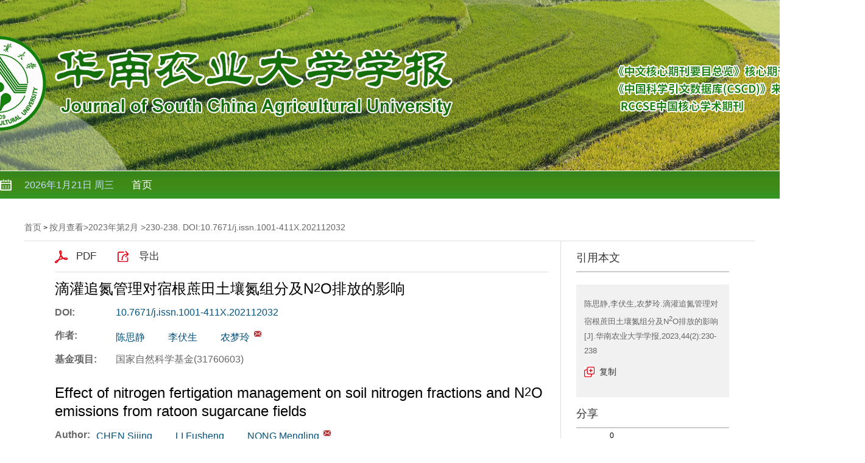

--- FILE ---
content_type: text/html; charset=utf-8
request_url: https://xuebao.scau.edu.cn/zr/hnny_zr/article/abstract/20230207
body_size: 14538
content:

<!DOCTYPE html>
<html xmlns:xlink="http://www.w3.org/1999/xlink" xmlns:mml="http://www.w3.org/1998/Math/MathML" xmlns:msxsl="urn:schemas-microsoft-com:xslt" xmlns:xsi="http://www.w3.org/2001/XMLSchema-instance">
<head>
<base href="/zr/">
<meta charset="utf-8">
<title>滴灌追氮管理对宿根蔗田土壤氮组分及N<sub>2</sub>O排放的影响</title>
<meta http-equiv="Content-Language" content="zh-cn"> <meta http-equiv="Content-Type" content="text/html; charset=utf-8"> <meta name="keywords" content="宿根蔗;滴灌施肥;蔗田土壤;无机氮;N<sub>2</sub>O排放"/> <meta name="description" content="目的 研究滴灌追氮管理对宿根蔗田土壤氮组分和N<sub>2</sub>O排放的影响，揭示影响土壤N<sub>2</sub>O通量的土壤因子。方法 以二代宿根蔗Saccharum officinarum为研究对象，在移动防雨棚内进行2个滴灌灌水量[田间持水量的70%~80%(W0.8)和田间持水量的80%~90%(W0.9)]及3种滴灌追氮比例(等氮量250 kg·hm<sup>?2</sup>，其中，N0为用作追肥的氮肥全部施用到土壤中，N5为50%土施追氮、50%用滴灌系统施用，N7为30%土施追氮、70%滴灌追氮)的田间试验。在甘蔗生长的各个时期测定蔗田土壤N<sub>2</sub>O通量、pH和氮组分含量，并分析土壤N<sub>2</sub>O通量与土壤pH和氮组分含量的关系。结果 土壤N<sub>2</sub>O通量在施用氮肥和灌水后2 d较高，其中，分蘖后期和成熟期W0.9N5处理的土壤N<sub>2</sub>O通量显著低于其他处理。W0.9条件下，分蘖后期N5处理的土壤N<sub>2</sub>O累积排放量分别比N0和N7低47.3%和11.8%，伸长后期N5处理的土壤N<sub>2</sub>O累积排放量比N7低21.5%。相同滴灌追氮比例下，土壤硝态氮含量表现为W0.9&gt;W0.8，随着灌水量的增加，土壤硝态氮含量有所增加。在伸长初期和成熟期，W0.8 N5处理的土壤铵态氮含量比W0.8 N0高56.4%和71.8%、比W0.8 N7高68.5%和160.3%。在分蘖后期，相同滴灌灌水量下，土壤微生物量氮含量表现为N5&gt;N7&gt;N0，W0.8和W0.9两种灌水量下，N5处理的土壤微生物量氮含量分别较N0处理高120.0%和100%。土壤N<sub>2</sub>O通量与铵态氮含量之间呈正相关关系(r=0.313)，与硝态氮含量之间呈负相关关系(r= ?0.391)。结论 W0.9N5处理可以降低土壤N<sub>2</sub>O排放，且土壤铵态氮和硝态氮含量影响土壤N<sub>2</sub>O通量，即土壤铵态氮含量越高，土壤N<sub>2</sub>O通量越高，而土壤硝态氮含量越高，土壤N<sub>2</sub>O通量却越低。"/> <meta name="HW.ad-path" content="https://xuebao.scau.edu.cn/zr//hnny_zr/article/abstract/20230207"/> <meta name="HW.identifier" content="https://xuebao.scau.edu.cn/zr//hnny_zr/article/abstract/20230207"/> <meta name="DC.Format" content="text/html"/> <meta name="DC.Language" content="cn"/> <meta name="DC.Title" content="滴灌追氮管理对宿根蔗田土壤氮组分及N<sub>2</sub>O排放的影响"/> <meta name="DC.Identifier" content="10.7671/j.issn.1001-411X.202112032"/> <meta name="DC.Contributor" content="陈思静，李伏生，农梦玲"/> <meta name="DC.Date" content="2023-02-17"/> <meta name="citation_journal_title" content="华南农业大学学报"/> <meta name="citation_journal_abbrev" content="华南农业大学学报"/> <meta name="citation_issn" content="1001-411X"/> <meta name="citation_cn" content="44-1110/S"/> <meta name="citation_authors" xml:lang="cn" content="陈思静，李伏生，农梦玲"/> <meta name="citation_title" xml:lang="cn" content="滴灌追氮管理对宿根蔗田土壤氮组分及N<sub>2</sub>O排放的影响"/> <meta name="DC.Keywords" xml:lang="cn" content="宿根蔗;滴灌施肥;蔗田土壤;无机氮;N<sub>2</sub>O排放"/> <meta name="citation_date" content="2023-02-17"/> <meta name="citation_volume" content="44"/> <meta name="citation_issue" content="2"/> <meta name="citation_firstpage" content="230"/> <meta name="citation_lastpage" content="238"/> <meta name="citation_id" content="20230207"/> <meta name="citation_doi" content="10.7671/j.issn.1001-411X.202112032"/> <meta name="citation_authors" xml:lang="en" content="CHEN Sijing, LI Fusheng, NONG Mengling"/> <meta name="citation_title" xml:lang="en" content="Effect of nitrogen fertigation management on soil nitrogen fractions and N<sub>2</sub>O emissions from ratoon sugarcane fields"/> <meta name="DC.Keywords" xml:lang="en" content="Ratoon sugarcane;Fertigation;Sugarcane field soil;Inorganic nitrogen;N<sub>2</sub>O emission"/> <meta name="citation_abstract_html_url" content="https://xuebao.scau.edu.cn/zr//hnny_zr/article/abstract/20230207"/> <meta name="citation_pdf_url" content="https://xuebao.scau.edu.cn/zr//hnny_zr/article/pdf/20230207"/> <meta name="citation_public_url" content="https://xuebao.scau.edu.cn/zr//hnny_zr/article/abstract/20230207"/>
<link rel="stylesheet" type="text/css" href="template/013/css/cn_style_h5.css">
<link rel="stylesheet" type="text/css" href="template/013/css/jquery.magnify.css">
<link rel="stylesheet" type="text/css" href="template/013/css/reset_h5.css">
<link rel="stylesheet" type="text/css" href="template/013/css/layout_h5.css">
    <link rel="stylesheet" type="text/css" href="template/013/css/right_footer_notice.css">
<link rel="stylesheet" type="text/css" href="template/css/font-awesome.min.css">
<script type="text/javascript" src="template/013/js/jquery-3.3.1.min.js"></script>
<script type="text/javascript" src="template/013/js/jquery.SuperSlide.js"></script>
<script type="text/javascript" src="template/013/js/Tony_Tab.js"></script>
<script type="text/javascript" src="template/js/checkform.js"></script>
<script type="text/javascript" src="template/013/js/baguettebox.min.js"></script>
<script type="text/javascript" src="template/js/et_website.js"></script>
<style>
#SmsLoginUI { display:none; }
.login_inst{display:none;}
.login_login{float:none!important;margin:0 auto;}
.loginHd_on{width:100% !important;}
</style>
</head>
<body>
<!--头部开始-->
<div class="header">
    <div class="hd-t"></div>
    <div class="hd-m m-row">
        <div class="hdm-wrap">
            <div class="p1 m-fl"><script src="template/013/js/calender.js"></script></div>
            <div class="p2 m-fl">
			<ul class="nav">
			<a class="_fis" href="https://journal.scau.edu.cn/">首页</a>
               <!--  <A class='_fis' href='/zr/hnny_zr/home'>首页</A><li class='m' id='menu20220427103031001' style='float:none;display:inline-block;'><h3><A  href='javascript:void(0);' class='_fis'>期刊介绍<i class='nav-arrow fa fa-angle-down fa-2x' style='color: #FFF; font-size: 1.3em;margin-left: 5px;'></i></A></h3><ul class='sub' style='left:0;margin:0;background:#3d911c;'><A  href='hnny_zr/site/menus/20220427103110001' style='height:auto;'>期刊简介</A><A  href='hnny_zr/site/menus/20220427103121001' style='height:auto;'>学术影响</A><A  href='hnny_zr/site/menus/20220427103134001' style='height:auto;'>期刊荣誉</A></ul></li><li class='m' id='menu20110518143431001' style='float:none;display:inline-block;'><h3><A  href='javascript:void(0);' class='_fis'>编委会<i class='nav-arrow fa fa-angle-down fa-2x' style='color: #FFF; font-size: 1.3em;margin-left: 5px;'></i></A></h3><ul class='sub' style='left:0;margin:0;background:#3d911c;'><A  href='hnny_zr/site/menus/20220425091939001' style='height:auto;'>现任编委</A></ul></li><li class='m' id='menu20220421113554001' style='float:none;display:inline-block;'><h3><A  href='javascript:void(0);' class='_fis'>在线期刊<i class='nav-arrow fa fa-angle-down fa-2x' style='color: #FFF; font-size: 1.3em;margin-left: 5px;'></i></A></h3><ul class='sub' style='left:0;margin:0;background:#3d911c;'><A  href='hnny_zr/site/menus/20230330093316001' style='height:auto;'>优先出版</A><A  href='/zr/hnny_zr/issue/browser' style='height:auto;'>过刊浏览</A><A  href='/zr/hnny_zr/article/top_download' style='height:auto;'>下载排行</A><A  href='/zr/hnny_zr/article/top_view' style='height:auto;'>浏览排行</A></ul></li><li class='m' id='menu20230303110252001' style='float:none;display:inline-block;'><h3><A  href='javascript:void(0);' class='_fis'>专题（刊）<i class='nav-arrow fa fa-angle-down fa-2x' style='color: #FFF; font-size: 1.3em;margin-left: 5px;'></i></A></h3><ul class='sub' style='left:0;margin:0;background:#3d911c;'><A  href='hnny_zr/site/menus/20230315151958001' style='height:auto;'>策划专题（刊）</A><A  href='hnny_zr/site/menus/20230315151734001' style='height:auto;'>虚拟专题（刊）</A></ul></li><li class='m' id='menu20110518143558001' style='float:none;display:inline-block;'><h3><A  href='javascript:void(0);' class='_fis'>投稿指南<i class='nav-arrow fa fa-angle-down fa-2x' style='color: #FFF; font-size: 1.3em;margin-left: 5px;'></i></A></h3><ul class='sub' style='left:0;margin:0;background:#3d911c;'><A  href='hnny_zr/site/menus/20220425145916001' style='height:auto;'>投稿论文格式</A><A  href='hnny_zr/site/menus/20220601153017001' style='height:auto;'>论文写作要求</A><A  href='hnny_zr/site/menus/20111230110418001' style='height:auto;'>征稿简约</A><A  href='hnny_zr/site/menus/20111230110453001' style='height:auto;'>投稿声明</A><A  href='hnny_zr/site/menus/20220425145929001' style='height:auto;'>出版伦理</A><A  href='hnny_zr/site/menus/20220926171224001' style='height:auto;'>同行评审过程</A></ul></li><A class='_fis' href='hnny_zr/site/menu/20110518143503001'>联系我们</A><A class='_fis' href='hnny_zr/site/menu/20110518143624001'>下载中心</A><A class='_fis' href='hnny_zr/site/menu/20220321105944001'>OA政策</A><A class='_fis' href='/zr/hnny_zren/home'>English</A>-->
				 </ul>
            </div>
        </div>
    </div>
  
</div>


<style>

    body {
    
    background: #fff ;

    }

</style>
<!--头部结束-->

<!--中间主体开始-->
<div class="index-c m-row">
<!--data_type:json-->
<script type="text/javascript" src="template/js/mootools-core.js"></script>
<script type="text/javascript" src="template/js/mediabox.js"></script>
<script type="text/javascript" src="template/js/echarts.min.js"></script>
<script type="text/javascript" src="template/js/swiper.min.js"></script>
<script type="text/javascript" src="template/common/js/jquey-bigic.js"></script>
<link rel="stylesheet" type="text/css" href="template/css/swiper.min.css">
<link type="text/css" href="template/common002/css/article_abstract_h5.css" rel="stylesheet">
<script type="text/javascript" src="template/common002/js/clipboard.js"></script>
<div class="nav_position">
    <a href="hnny_zr/home">首页</a> &gt;    
    <span id='all_issue_position'><a href="hnny_zr/issue/browser">按月查看</a>&gt;<a href="hnny_zr/article/issue/2023_44_2">2023年第2月</a> &gt;230-238. DOI:10.7671/j.issn.1001-411X.202112032</span>
    <span id='online_first_position' style='display:none'><a href="hnny_zr/article/online_first">优先出版</span>
</div>
<div class="article_abstract_main m-row">
    <div class="article_abstract_left m-fl">
        <div class="p1 m-cell-hd">
            <a class="pt1" id='PdfUrl' href="https://xuebao.scau.edu.cn/zr/hnny_zr/article/pdf/20230207">PDF</a>
            <!--<a class="pt2" id='HtmlUrl' href="hnny_zr/article/html/20230207">HTML</a>-->
	    <a class="pt4" id='ExportUrl' href="hnny_zr/article/export/20230207">导出</a>
        </div>
        <div class="p2">
            <div class="zh">
                <div class="title">滴灌追氮管理对宿根蔗田土壤氮组分及N<sub>2</sub>O排放的影响</div>
                <div class="line m-row" id='DOI'>
                    <span class="tl">DOI:</span>
                    <div class="tr">
                        <span><a href="http://dx.doi.org/10.7671/j.issn.1001-411X.202112032" id="DOIValue">10.7671/j.issn.1001-411X.202112032</a></span>
                    </div>
                </div>
                <div class="line m-row">
                    <span class="tl">作者:</span>
                    <div class="tr">
                        <ul id="CnAuthorList">
                        </ul>
                    </div>
                </div>
                <div class="line m-row" id="DisplayCnInstitution">
                    <span class="tl">作者单位:</span>
                    <div class="tr">
                        <p id="DisplayCnInstitutionValue"></p>
                    </div>
                </div>
                <div class="line m-row" id="AuthorResume">
                    <span class="tl">作者简介:</span>
                    <div class="tr">
                        <p id="AuthorResumeValue"></p>
                    </div>
                </div>
                <div class="line m-row" id="ContactAuthor">
                    <span class="tl">通讯作者:</span>
                    <div class="tr">
                        <p id="ContactAuthorValue"></p>
                    </div>
                </div>
                <div class="line m-row" id="CnFundProject">
                    <span class="tl">基金项目:</span>
                    <div class="tr">
                        <p id="CnFundProjectValue">国家自然科学基金(31760603)</p>
                    </div>
                </div>    
            </div>
            <div class="en" id="EnTitle">
		<br>
		<div class="title" id="EnTitleValue">Effect of nitrogen fertigation management on soil nitrogen fractions and N<sub>2</sub>O emissions from ratoon sugarcane fields</div>
                <div class="line m-row">
                    <span class="tl">Author:</span>
                    <div class="tr">
                        <ul id="EnAuthorList">
                           
                        </ul>
                    </div>
                </div>
                <div class="line m-row" id="DisplayEnInstitution">
                    <span class="tl">Affiliation:</span>
                    <div class="tr">
                        <p id="DisplayEnInstitutionValue"></p>
                    </div>
                </div>
                <div class="line m-row" id="EnFundProject">
                    <span class="tl">Fund Project:</span>
                    <div class="tr">
                        <p id="EnFundProjectValue"></p>
                    </div>
                </div>     
            </div>
        </div>
        <div class="cat">
            <div class="slideTxtBox">
                <div class="hd">
                    <ul>
                        <li class="fst">摘要</li>
                        <span class="m-fl">|</span>
                        <li id='FiguresTab'>图/表</li>
                        <span class="m-fl">|</span>
                        <li>访问统计</li>
                        <span class="m-fl">|</span>
                        <li id='ReferenceTab'>参考文献</li>
                        <span class="m-fl">|</span>
			<li id='RelatedTab'>相似文献</li>
                        <span class="m-fl">|</span>
			 <li id='CitedByTab'>引证文献</li>
                        <span class="m-fl">|</span>
                        <li id='MaterialsTab'>资源附件</li>
                    </ul>
                </div>
                <div class="bd">
                    <ul>
                        <div class="zy">
                            <div class="zh" id="CnAbstract">
                                <div class="zy1">
                                    <span>摘要:</span><p id="CnAbstractValue"><b>目的</b> 研究滴灌追氮管理对宿根蔗田土壤氮组分和N<sub>2</sub>O排放的影响，揭示影响土壤N<sub>2</sub>O通量的土壤因子。<b>方法</b> 以二代宿根蔗<i>Saccharum officinarum</i>为研究对象，在移动防雨棚内进行2个滴灌灌水量[田间持水量的70%~80%(W0.8)和田间持水量的80%~90%(W0.9)]及3种滴灌追氮比例(等氮量250 kg·hm<sup>?2</sup>，其中，N0为用作追肥的氮肥全部施用到土壤中，N5为50%土施追氮、50%用滴灌系统施用，N7为30%土施追氮、70%滴灌追氮)的田间试验。在甘蔗生长的各个时期测定蔗田土壤N<sub>2</sub>O通量、pH和氮组分含量，并分析土壤N<sub>2</sub>O通量与土壤pH和氮组分含量的关系。<b>结果</b> 土壤N<sub>2</sub>O通量在施用氮肥和灌水后2 d较高，其中，分蘖后期和成熟期W0.9N5处理的土壤N<sub>2</sub>O通量显著低于其他处理。W0.9条件下，分蘖后期N5处理的土壤N<sub>2</sub>O累积排放量分别比N0和N7低47.3%和11.8%，伸长后期N5处理的土壤N<sub>2</sub>O累积排放量比N7低21.5%。相同滴灌追氮比例下，土壤硝态氮含量表现为W0.9&gt;W0.8，随着灌水量的增加，土壤硝态氮含量有所增加。在伸长初期和成熟期，W0.8 N5处理的土壤铵态氮含量比W0.8 N0高56.4%和71.8%、比W0.8 N7高68.5%和160.3%。在分蘖后期，相同滴灌灌水量下，土壤微生物量氮含量表现为N5&gt;N7&gt;N0，W0.8和W0.9两种灌水量下，N5处理的土壤微生物量氮含量分别较N0处理高120.0%和100%。土壤N<sub>2</sub>O通量与铵态氮含量之间呈正相关关系(<i>r</i>=0.313)，与硝态氮含量之间呈负相关关系(<i>r</i>= ?0.391)。<b>结论</b> W0.9N5处理可以降低土壤N<sub>2</sub>O排放，且土壤铵态氮和硝态氮含量影响土壤N<sub>2</sub>O通量，即土壤铵态氮含量越高，土壤N<sub>2</sub>O通量越高，而土壤硝态氮含量越高，土壤N<sub>2</sub>O通量却越低。</p>
                                </div>
                                <div class="zy2" id="CnKeyWord">
                                    
                                </div>
<!--trend md div标签-->
        <div id="trendmd-suggestions"></div>
                            </div>
                            <div class="en" id="EnAbstract">
                                <div class="zy1">
                                    <span>Abstract:</span><p id="EnAbstractValue"><b>Objective</b> To study the effects of drip irrigation nitrogen (N) chasing management on soil N fraction and N<sub>2</sub>O emission in host cane fields, and reveal the soil factors affecting soil N<sub>2</sub>O fluxes.<b>Method</b> Two water drip irrigation levels of W0.8 (70%?80% of field water holding capacity) and W0.9 (80%?90% of field water holding capacity) and three drip irrigation N chasing ratios (250 kg·hm<sup>?2</sup> of equal N) were carried out in a mobile rain-proof shelter with the second generation host cane (<i>Saccharum officinarum</i>) as the research object. N0 was all the N fertilizer applied to the soil (referred to as soil-applied N); N5 was 50% soil-applied N and 50% applied by drip irrigation system (referred to as drip-applied N); N7 was 30% soil-applied N and 70% drip-applied N in the field trials. Soil N<sub>2</sub>O flux, pH and nitrogen fraction content were measured at each period of sugarcane growth, and the relationship between soil N<sub>2</sub>O flux and soil pH/nitrogen fraction content was analyzed.<b>Result</b> Soil N<sub>2</sub>O flux was higher after two days of applying N fertilizer and water irrigation, and the soil N<sub>2</sub>O flux of W0.9N5 was significantly lower than other treatments at the late tillering stage and maturity stage. Under W0.9, the cumulative soil N<sub>2</sub>O emissions in N5 at the late tillering stage were 47.3% and 11.8% lower than those of N0 and N7, and 21.5% lower than those of N7 at the late elongation stage. Soil nitrate N content showed W0.9 &gt; W0.8 for the same drip irrigation N rate, and increased with the increase of water irrigation. At the early elongation and maturity stage, the soil ammonium N content of N5 under W0.8 was 56.4% and 71.8% higher than those of N0, was 68.5% and 160.3% higher than those of N7. At the late tillering stage, soil microbial biomass nitrogen showed N5 &gt; N7 &gt; N0 under the same water drip irrigation level, and soil microbial biomass nitrogen of N5 was 120.0% and 100% higher than N0 under both water irrigation rates, respectively. There was a positive correlation between soil N<sub>2</sub>O flux and ammonium N content (<i>r</i>=0.313) and a negative correlation with nitrate N (<i>r</i>=?0.391).<b>Conclusion</b> W0.9N5 treatment can reduce soil N<sub>2</sub>O emissions, and soil ammonium N content and nitrate N content affect soil N<sub>2</sub>O flux, i.e., higher soil ammonium N content is associated with higher soil N<sub>2</sub>O flux, while higher soil nitrate N content is associated with lower soil N<sub>2</sub>O flux.</p>
                                </div>
                                <div class="zy2" id="EnKeyWord">
                                   
                                </div>
<!--trend md div标签-->
        <div id="trendmd-suggestions"></div>
                            </div>
                        </div>
                    </ul>
                    <ul>
                        <div class="zyfj">
					<div class='swiper_xq photos-demo' id='photosDemo'>
						<div class='swiper-wrapper'  id="ImagesList">
							
						</div>
						<div class='swiper-button-next'></div>
						<div class='swiper-button-prev'></div>
					</div>					
					<script>
					    var swiper = new Swiper('.swiper_xq', {
						navigation: {
						    nextEl: '.swiper-button-next',
						    prevEl: '.swiper-button-prev',
						},
					    });
					</script>
										
					<script type="text/javascript">
					    $(function(){
						$('img').bigic();
					    });
					</script>
					
			</div>
                    </ul>
                    <ul>
                        <div class="fwtj">
                            <div id="ArticleAnnualMetrics" style="width: 800px;height:400px;margin-top:15px;"></div>
                            <div id="ArticleTotalMetrics" style="width: 800px;height:400px;"></div>
                        </div>
                    </ul>
		    <ul>
                        <div class="ckwx">
			    <div class="title">参考文献</div>
                            <div class="list" id="ReferenceList">
                            </div>
                        </div>
                    </ul>

		    <ul>
                        <div class="ckwx">
			    <div class="title">相似文献</div>
                            <div class="list" id="RelateArticleList">

                            </div>
                        </div>
                    </ul>

		    <ul>
                        <div class="ckwx">
			    <div class="title">引证文献</div>
                            <div class="list" id="WasReferencedList">
				
                            </div>
                        </div>
                    </ul>

                    <ul>
                        <div class="zyfj">
                            <div class="list" id="AttacheList">
                                                      
                            </div>
                        </div>
                    </ul>

                </div>
            </div>
            <script type="text/javascript">jQuery(".slideTxtBox").slide({ trigger: "click" });</script>
        </div>
    </div>
    <div class="article_abstract_right m-fl">
        <div class="p3">
            <h5 class="tt">引用本文</h5>
            <div class="copy">
                <p id="cp-cont">
                    陈思静,李伏生,农梦玲.滴灌追氮管理对宿根蔗田土壤氮组分及N<sub>2</sub>O排放的影响[J].华南农业大学学报,2023,44(2):230-238
                </p>
                <a href="javascript:;" class="btn" data-clipboard-target="#cp-cont">复制</a>
            </div>
        </div>
        <div class="p4">
            <h5 class="tt">分享</h5>
            <div class="share">
                <div class="bshare-custom icon-medium-plus">
                     <a title="分享到微信" class="bshare-weixin" href="javascript:void(0);"></a>
                    <a title="分享到新浪微博" class="bshare-sinaminiblog" href="javascript:void(0);"></a>
                    <a title="分享到人人网" class="bshare-renren" href="javascript:void(0);"></a>
                    <a title="分享到豆瓣" class="bshare-douban" href="javascript:void(0);"></a>
		    <a title="分享到QQ空间" class="bshare-qzone" href="javascript:void(0);"></a>
		    <span class="BSHARE_COUNT bshare-share-count" style="float: none;margin-top:10px;">0</span>
                </div>
            </div>
          
        </div>
        <div class="p6">
            <h5 class="tt">文章指标</h5>
            <div class="his">
                <ul>
		    <li>点击次数:<span id='ClickNum'></span></li>
                    <li>下载次数: <span id="PdfClickNum"></span></li>
                   <!-- <li>HTML阅读次数: <span id='HtmlClickNum'></span></li>
                    <li>引用次数: <span id='CnkiCitedNum'></span></li>-->
                </ul>
            </div>
        </div>
        <div class="p6">
            <h5 class="tt">历史</h5>
            <div class="his">
                <ul>
		    <li id="SendTime">收稿日期:<span id='SendTimeValue'>2021-12-17</span></li>
		    <li id="LastModifyTime">最后修改日期:<span id='LastModifyTimeValue'></span></li>
                    <li id="AdoptTime">录用日期:<span id='AdoptTimeValue'></span></li>
                    <li id="PublishTime">在线发布日期: <span id='PublishTimeValue'>2023-02-17</span></li>
                   <!-- <li id="BookPublishedTime">出版日期: <span id='BookPublishedTimeValue'></span></li>-->
                </ul>
            </div>
        </div>
    </div>
</div>
<input type="hidden" id="was_referenced_current_page" name="was_referenced_current_page">
<input type="hidden" id="reference_current_page" name="reference_current_page">
<input type="hidden" id="AttacheListCount" name="AttacheListCount" value="0">
<input type="hidden" id="ImagesListCount" name="ImagesListCount" value="0">
<!--trend md 代码-->

<script language="javascript">
        

    //获取当期的基本信息
    function GetCurrentIssue() {
        var strUrl = "hnny_zr/issue/get_current_issue_info";
        if (strUrl != "") {
            $.get(strUrl, function (strIssueXml) {
                var strYearID = GetXmlValue(strIssueXml, "year_id");
                var strIssueID = GetXmlValue(strIssueXml, "quarter_id");
                var strVolume = GetXmlValue(strIssueXml, "book_no");
                var strIssueEnName = GetXmlValue(strIssueXml, "quarter_en_name");
                var strEnPublishDate = GetXmlValue(strIssueXml, "en_publish_date");
                var strIssueSmallCoverURL = GetXmlValue(strIssueXml, "image_url");
                $("#current_small_cover_id").html("<a href='[current_issue_url]'><img src='" + strIssueSmallCoverURL + "' width='150' height='200'></a>");
                $("#current_publish_date_id").html(strEnPublishDate);
                $("#current_volume_id").html(strVolume);
                $("#current_issue_id").html(strIssueID);
            });
        }
    }

    function GetMetrics() {
        var strUrl = "hnny_zr/article/metrics/20230207";
	var strSearchType=GetQueryString("st");
	if(strSearchType!=""){
		if(strUrl.indexOf("?")>0){
			strUrl=strUrl+"&st="+strSearchType;
		}else{
			strUrl=strUrl+"?st="+strSearchType;
		}
	}
        if (strUrl != "") {
            $.get(strUrl, function (strReturnScript) {               
                eval(strReturnScript);
            });
        }
    }

    function GetRelatedArticle() {
        var strUrl = "hnny_zr/article/related/2023_2_20230207";
        if (strUrl != "") {
            $.get(strUrl, function (strReturn) {
                if (strReturn != "") {
                    $("#RelateArticleList").html(strReturn);
                } else {
                    $("#RelatedTab").hide();
                    $("#RelatedContainer").hide();
                }
            });
        } else {
            $("#RelatedTab").hide();
            $("#RelatedContainer").hide();
        }
    }

    function GetReferenceList(strPage) {
        $("#reference_current_page").prop("value", strPage);
        var strUrl = "hnny_zr/article/reference/2023$2$20230207";
        if (strUrl != "") {
            strUrl = strUrl + "?cp=" + strPage;
            $.get(strUrl, function (strReturn) {
              
                if (strReturn != "") {
                    $("#ReferenceList").append(strReturn);
                    var intReferenceNum = $("div#ReferenceList dd").length;
                    if (intReferenceNum % 20 != 0) {
                        $("#MoreReferenceContainer").hide();
                    }
                } else {
                    if (strPage != "") {
                        var intPage = parseInt(strPage);
                        if (intPage == 1) {
                            $("#ReferenceTab").hide();
                            $("#ReferenceContainer").hide();
                        } else {
                            $("#MoreReferenceContainer").hide();
                        }
                    }
                }
            });
        } else {
            $("#ReferenceTab").hide();
            $("#ReferenceContainer").hide();
        }
    }

    function GetWasReferencedList(strPage) {
        $("#was_referenced_current_page").prop("value", strPage);
        var strUrl = "hnny_zr/article/cited/2023_2_20230207";
        if (strUrl != "") {
            strUrl = strUrl + "?cp=" + strPage;
            $.get(strUrl, function (strReturn) {
                if (strReturn != "") {
                    $("#WasReferencedList").append(strReturn);
                    var intWasReferencedNum = $("div#WasReferencedList dd").length;
                    if (intWasReferencedNum != 0) {
                        $("#MoreWasReferencedContainer").hide();
                    }
                } else {
                    if (strPage != "") {
                        var intPage = parseInt(strPage);
                        if (intPage == 1) {
                            $("#CitedByTab").hide();
                            $("#CitedByContainer").hide();
                        } else {
                            $("#MoreWasReferencedContainer").hide();
                        }
                    }
                }
            });
        } else {
            $("#CitedByTab").hide();
            $("#CitedByContainer").hide();
            $("#MoreWasReferencedContainer").hide();
        }
    }
    function MoreWasReferenced() {
        var strWasReferencedCurrentPage = $("#was_referenced_current_page").val();
        var intWasReferencedCurrentPage = parseInt(strWasReferencedCurrentPage);
        intWasReferencedCurrentPage = intWasReferencedCurrentPage + 1;
        GetWasReferencedList(intWasReferencedCurrentPage);
    }

    function MoreReference() {
        var strReferenceCurrentPage = $("#reference_current_page").val();
        var intReferenceCurrentPage = parseInt(strReferenceCurrentPage);
        intReferenceCurrentPage = intReferenceCurrentPage;
        GetReferenceList(intReferenceCurrentPage);
    }
     //获取参数
   function GetQueryString(name){
	     var reg = new RegExp("(^|&)"+ name +"=([^&]*)(&|$)");
	     var r = window.location.search.substr(1).match(reg);
	     if(r!=null){
	        return unescape(r[2]);
	     }else{
	        return "";
	     }
    }
    $().ready(function () {
	


	 var strFlag="1";
	 if(strFlag=="1"){
		$("#all_issue_position").show();
		$("#online_first_position").hide();
	 }else{
		$("#all_issue_position").hide();
		$("#online_first_position").show();
	 }
	 //如果没有html，自动隐藏
	 var strHtmlUrl=$("#HtmlUrl").prop("href")+"";
	 if(strHtmlUrl.indexOf("/html/")<0){
		$("#HtmlUrl").hide();
	 }
	 var strDOI=$("#DOIValue").html();
	 if(strDOI==""){
		$("#DOI").hide();
	 }

	 var strDisplayCnInstitution=$("#DisplayCnInstitutionValue").html();
	 if(strDisplayCnInstitution==""){
		$("#DisplayCnInstitution").hide();
	 }

	  var strDisplayEnInstitution=$("#DisplayEnInstitutionValue").html();
	 if(strDisplayEnInstitution==""){
		$("#DisplayEnInstitution").hide();
	 }

	 var strAuthorResume=$("#AuthorResumeValue").html();
	 if(strAuthorResume==""){
		$("#AuthorResume").hide();
	 }

	 var strContactAuthor=$("#ContactAuthorValue").html();
	 if(strContactAuthor==""){
		$("#ContactAuthor").hide();
	 }

	 var strClcNumber=$("#ClcNumberValue").html();
	 if(strClcNumber==""){
		$("#ClcNumber").hide();
	 }

	 var strCnFundProject=$("#CnFundProjectValue").html();
	 if(strCnFundProject==""){
		$("#CnFundProject").hide();
	 }

	 var strEnFundProject=$("#EnFundProjectValue").html();
	 if(strEnFundProject==""){
		$("#EnFundProject").hide();
	 }

	 var strEnTitle=$("#EnTitleValue").html();
	 if(strEnTitle==""){
		$("#EnTitle").hide();
	 }

	 var strEnAbstract=$("#EnAbstractValue").html();
	 if(strEnAbstract==""){
		$("#EnAbstract").hide();
	 }

	 var strSendTime=$("#SendTimeValue").html();
	 if(strSendTime==""){
		$("#SendTime").hide();
	 }
	 
	 var strLastModifyTime=$("#LastModifyTimeValue").html();
	 if(strLastModifyTime==""){
		$("#LastModifyTime").hide();
	 }

	 var strAdoptTime=$("#AdoptTimeValue").html();
	 if(strAdoptTime==""){
		$("#AdoptTime").hide();
	 }

	 var strPublishTime=$("#PublishTimeValue").html();
	 if(strPublishTime==""){
		$("#PublishTime").hide();
	 }

	 var strBookPublishedTime=$("#BookPublishedTimeValue").html();
	 if(strBookPublishedTime==""){
		$("#BookPublishedTime").hide();
	 }

	 var strCnKeyWord="宿根蔗;滴灌施肥;蔗田土壤;无机氮;N<sub>2</sub>O排放";
	 var strCnKeyWordList="<span>关键词:</span>";
	 if(strCnKeyWord!=""){
		var CnKeyWordArray=strCnKeyWord.split(";");
		for(var i=0;i<CnKeyWordArray.length;i++){
			var strKeyWord=CnKeyWordArray[i];
			if(i>0){
				strCnKeyWordList=strCnKeyWordList+"<span>;</span>";
			}
			strCnKeyWordList=strCnKeyWordList+"<a href='hnny_zr/article/search?jid=hnny_zr&field=key_word&key="+strKeyWord+"' target='_blank'>"+strKeyWord+"</a>";
		}
		$("#CnKeyWord").html(strCnKeyWordList);
	 }			       
				     
	  var strEnKeyWord="Ratoon sugarcane;Fertigation;Sugarcane field soil;Inorganic nitrogen;N<sub>2</sub>O emission";
	  var strEnKeyWordList="<span>Key words:</span>";
	  if(strEnKeyWord!=""){
		var EnKeyWordArray=strEnKeyWord.split(";");
		for(var i=0;i<EnKeyWordArray.length;i++){
			var strKeyWord=EnKeyWordArray[i];
			if(i>0){
				strEnKeyWordList=strEnKeyWordList+"<span>;</span>";
			}
			strEnKeyWordList=strEnKeyWordList+"<a href='hnny_zr/article/search?jid=hnny_zr&field=en_key_word&key="+strKeyWord+"' target='_blank'>"+strKeyWord+"</a>";
		}
		$("#EnKeyWord").html(strEnKeyWordList);
	 }

					  
	
	  var strAttachmentsJson="";
	  if(strAttachmentsJson!=""){
		 var strAttachmentsList="";
		 var attachmentsJson = jQuery.parseJSON(strAttachmentsJson);
		 var intLength=attachmentsJson.attachments.length;
		 for(var i=0;i<intLength;i++){				
			var strAttacheName=attachmentsJson.attachments[i].attache_name;
			var strAttacheUrl=attachmentsJson.attachments[i].url;
			var strAttacheTypeIcon=attachmentsJson.attachments[i].type_icon;
			strAttachmentsList=strAttachmentsList+"<dl><span><a href='"+strAttacheUrl+"' target='_blank'>"+strAttacheName+"</a></span><font><a href='"+strAttacheUrl+"' target='_blank'>下载</a></font></dl>";
		 }
		 $("#AttacheList").html(strAttachmentsList);
	  
	  }
	  
	  var strCnAuthorsList="";
	  var strEnAuthorsList="";
	  var strAuthorsJson="{\"authors\":[{\"cn_name\":\"陈思静\",\"en_name\":\"CHEN Sijing\",\"cn_institution\":\"广西大学 农学院, 广西 南宁 530005\",\"en_institution\":\"College of Agriculture, Guangxi University, Nanning 530005, China\",\"email\":\"\",\"is_first_author\":\"1\",\"is_contact_author\":\"\",\"sequence\":\"1\",\"first_name\":\"\",\"middle_name\":\"\",\"last_name\":\"\",\"resume\":\"\",\"institute_superscript\":\"\"},{\"cn_name\":\"李伏生\",\"en_name\":\"LI Fusheng\",\"cn_institution\":\"广西大学 农学院, 广西 南宁 530005\",\"en_institution\":\"College of Agriculture, Guangxi University, Nanning 530005, China\",\"email\":\"\",\"is_first_author\":\"0\",\"is_contact_author\":\"\",\"sequence\":\"2\",\"first_name\":\"\",\"middle_name\":\"\",\"last_name\":\"\",\"resume\":\"\",\"institute_superscript\":\"\"},{\"cn_name\":\"农梦玲\",\"en_name\":\"NONG Mengling\",\"cn_institution\":\"广西大学 农学院, 广西 南宁 530005\",\"en_institution\":\"College of Agriculture, Guangxi University, Nanning 530005, China\",\"email\":\"mengling189@126.com\",\"is_first_author\":\"0\",\"is_contact_author\":\"\",\"sequence\":\"3\",\"first_name\":\"\",\"middle_name\":\"\",\"last_name\":\"\",\"resume\":\"\",\"institute_superscript\":\"\"}]}";
	  if(strAuthorsJson!=""){
		 var authorsJson = jQuery.parseJSON(strAuthorsJson);
		 var intLength=authorsJson.authors.length;
		 for(var i=0;i<intLength;i++){				
			var cn_name=authorsJson.authors[i].cn_name;			
			var en_name=authorsJson.authors[i].en_name;
			var cn_institution=authorsJson.authors[i].cn_institution;
			var en_institution=authorsJson.authors[i].en_institution;
			var email=authorsJson.authors[i].email;
			var is_first_author=authorsJson.authors[i].is_first_author;
			var is_contact_author=authorsJson.authors[i].is_contact_author;
			var sequence=authorsJson.authors[i].sequence;
			var resume=authorsJson.authors[i].resume;
			var institute_superscript=authorsJson.authors[i].institute_superscript;
			//中文部分
			strCnAuthorsList=strCnAuthorsList+"<li><a class='nn' href=''>"+cn_name+"</a> <sup>"+institute_superscript+"</sup>";
			strCnAuthorsList=strCnAuthorsList+" <sup>";
				if(is_contact_author.indexOf("1")>-1){
				strCnAuthorsList=strCnAuthorsList+"<a class='tx' href='javascript:void(0);' title='通讯作者:"+cn_name+",Email: "+email+"'></a>";
			}
			if(email.indexOf("@")>0){
				strCnAuthorsList=strCnAuthorsList+"<a class='email' href='mailto:"+email+"' title='"+email+"'></a>";
			}				
			strCnAuthorsList=strCnAuthorsList+"</sup>";
                        strCnAuthorsList=strCnAuthorsList+"<div class='fudong_ycc'>";
                        strCnAuthorsList=strCnAuthorsList+"<p>"+cn_name+"</p>";
                        strCnAuthorsList=strCnAuthorsList+cn_institution+"<br>";
                        strCnAuthorsList=strCnAuthorsList+"<i class='fa fa-angle-left'></i> <a href='http://scholar.cnki.net/result.aspx?q=作者:("+cn_name+")&rt=Journal&rl=&udb=' target='_blank'>在知网中查找</a><br>";
                        strCnAuthorsList=strCnAuthorsList+"<i class='fa fa-angle-left'></i> <a href='https://xueshu.baidu.com/s?wd="+cn_name+"' target='_blank'>在百度中查找</a><br>";
                        strCnAuthorsList=strCnAuthorsList+"<i class='fa fa-angle-left'></i> <a href='hnny_zr/article/search/?jid=hnny_zr&field=user_real_name&key="+cn_name+"' target='_blank'>在本站中查找</a><br>";
                        strCnAuthorsList=strCnAuthorsList+"</div><div class='fudong_ycc_bj'></div></li>";

			
			//英文部分
			strEnAuthorsList=strEnAuthorsList+"<li><a class='nn' href=''>"+en_name+"</a> <sup>"+institute_superscript+"</sup>";
			strEnAuthorsList=strEnAuthorsList+" <sup>";
				if(is_contact_author.indexOf("1")>-1){
				strEnAuthorsList=strEnAuthorsList+"<a class='tx' href='javascript:void(0);' title='Contact author:"+en_name+",Email: "+email+"'></a>";
			}
			if(email.indexOf("@")>0){
				strEnAuthorsList=strEnAuthorsList+"<a class='email' href='mailto:"+email+"' title='"+email+"'></a>";
			}				
			strEnAuthorsList=strEnAuthorsList+"</sup>";
                        strEnAuthorsList=strEnAuthorsList+"<div class='fudong_ycc'>";
                        strEnAuthorsList=strEnAuthorsList+"<p>"+en_name+"</p>";
                        strEnAuthorsList=strEnAuthorsList+en_institution+"<br>";
                        strEnAuthorsList=strEnAuthorsList+"<i class='fa fa-angle-left'></i> <a href='http://scholar.cnki.net/result.aspx?q=作者:("+en_name+")&rt=Journal&rl=&udb=' target='_blank'>在知网中查找</a><br>";
                        strEnAuthorsList=strEnAuthorsList+"<i class='fa fa-angle-left'></i> <a href='https://xueshu.baidu.com/s?wd="+en_name+"' target='_blank'>在百度中查找</a><br>";
                        strEnAuthorsList=strEnAuthorsList+"<i class='fa fa-angle-left'></i> <a href='hnny_zr/article/search/?jid=hnny_zr&field=user_real_name&key="+en_name+"' target='_blank'>在本站中查找</a><br>";
                        strEnAuthorsList=strEnAuthorsList+"</div><div class='fudong_ycc_bj'></div></li>";
			
		 }
		 $("#CnAuthorList").html(strCnAuthorsList);
		 $("#EnAuthorList").html(strEnAuthorsList);
	  }	

	  $("#CommentList").load("template/common/et_article_comment.aspx?file_no=20230207&journal_id=hnny_zr&is_mobile=0&year_id=2023&return_url=https://xuebao.scau.edu.cn/zr/hnny_zr/article/abstract/20230207&issue=2&flag=1");
	
	
        var strAttacheListCount = $("#AttacheListCount").val();
        if (strAttacheListCount == "0") {//隐藏附件
            $("#MaterialsTab").hide();
        }
        var strImagesListCount = $("#ImagesListCount").val();
        if (strImagesListCount == "0") {//隐藏图片
            $("#FiguresTab").hide();
        }
        GetMetrics();
        GetRelatedArticle();
        GetReferenceList("1");
        GetWasReferencedList("1");
	
	
    });
</script>

<script>
    var clipboard = new ClipboardJS('.btn');
    clipboard.on('success', function (e) {
        alert('复制成功');
        console.info('Action:', e.action);
        console.info('Text:', e.text);
        console.info('Trigger:', e.trigger);
        e.clearSelection();
    });
</script>
<script type="text/javascript" charset="utf-8" src="http://static.bshare.cn/b/buttonLite.js#style=-1&amp;uuid=&amp;pophcol=2&amp;lang=zh"></script>
<script type="text/javascript" charset="utf-8" src="http://static.bshare.cn/b/bshareC0.js"></script>
</div>
<!--中间主体结束-->

<!--底部开始-->
<div class="footer m-row">
    <div class="footer-wrap">
        <!--<div class="ffl m-fl">
            <img src="download_upload_file.aspx?file_name=uploadfile/hnny_zr/ewm.png" alt="">
        </div>-->
        <div class="ffr">
            <p>您是本站第 <span id="WebSiteTotalCount"></span> 访问者 <img src="template/013/images/cnzz.png" alt="">&nbsp;&nbsp;
            </p>
			<br>
			<br>
            
             <p>通信地址： 广州市天河区五山路483号华南农业大学学报编辑部 &nbsp;&nbsp;
            邮编：510642&nbsp;&nbsp;
            电话：(020)85280069/38746672&nbsp;&nbsp;</p>
            
            
        </div>
    </div>
</div>
<!--底部结束-->
<script language="javascript">
$().ready(function() {
	//不管页面上有没有统计数字，都要加这个语句，用来刷新访问统计
	 var strURL="hnny_zr/site/get_access_and_today_count";
    $.get(strURL, function (strScript) {
        console.log(strScript)
		eval(strScript);
	});
});
</script>
<script src="template/013/js/jquery.magnify.js"></script>
<script>
    $('[data-magnify]').magnify({
        headToolbar: [
            'close'
        ],
        initMaximized: true
    });

    $(function () {
        $(".selAll").click(function () {
            $(this).parents(".choose").siblings(".list").find("input[type='checkbox']").prop("checked", true);
            $(this).parent().find(".selAll").hide();
            $(this).parent().find(".Deselect").show();
        });
        $(".Deselect").click(function () {
            $(this).parents(".choose").siblings(".list").find("input[type='checkbox']").prop("checked", false);
            $(this).parent().find(".Deselect").hide();
            $(this).parent().find(".selAll").show();

        });
       
        var oType1 = $("#tp1");
        var oType2 = $("#tp2");
        var oType3 = $("#tp3");

        oType1.click(function () {
            $(this).parent().find('a').removeClass('on');
            $(this).addClass('on');
            $(this).parents('.choose').siblings('.list').find('li .show-img').fadeIn();
            $(this).parents('.choose').siblings('.list').find('li .intro').fadeOut();
        })
        oType2.click(function () {
            $(this).parent().find('a').removeClass('on');
            $(this).addClass('on');
            $(this).parents('.choose').siblings('.list').find('li .show-img').fadeOut();
            $(this).parents('.choose').siblings('.list').find('li .intro').fadeOut();
        })
        oType3.click(function () {
            $(this).parent().find('a').removeClass('on');
            $(this).addClass('on');
            $(this).parents('.choose').siblings('.list').find('li .show-img').fadeOut();
            $(this).parents('.choose').siblings('.list').find('li .intro').fadeIn();
        })
    })
</script>
</body>
</html>

<!--左侧悬浮广告-->

<!--右侧悬浮广告-->




--- FILE ---
content_type: text/html; charset=utf-8
request_url: https://xuebao.scau.edu.cn/zr/hnny_zr/article/metrics/20230207
body_size: 1013
content:
var myArticleTotalMetricsChart = echarts.init(document.getElementById('ArticleTotalMetrics'));option={title:{text:'总访问统计',subtext: '',left: 'center'},tooltip:{trigger:'item',formatter:"{a}<br>{b}:{c}({d}%)"},legend: {bottom: 10,left: 'center',data: ['Abstract', 'PDF','HTML']},series:[{type:'pie',name:'总访问统计',label: {formatter: '{b}:{d}%'},radius:'55%',center: ['50%', '50%'],selectedMode: 'single',data:[{value:342, name: 'Abstract'},{value:906, name: 'PDF'},{value:1421, name: 'HTML'}],itemStyle:{emphasis:{shadowBlur: 10,shadowOffsetX:0,shadowColor: 'rgba(0, 0, 0, 0.5)'}}}]};myArticleTotalMetricsChart.setOption(option);var myArticleAnnualMetricsChart = echarts.init(document.getElementById('ArticleAnnualMetrics'));var posList = ['left', 'right', 'top', 'bottom','inside','insideTop', 'insideLeft', 'insideRight', 'insideBottom','insideTopLeft', 'insideTopRight', 'insideBottomLeft', 'insideBottomRight'];option = {tooltip : {trigger: 'axis',axisPointer : {type:'shadow'}},legend: {data:['Abstract','PDF','HTML']},grid: {left: '3%',right: '4%',bottom: '3%',containLabel: true},xAxis : [{type:'category',data : ['2020','2021','2022','2023','2024','2025','2026']}],yAxis : [{type : 'value'}],series : [{name:'Abstract',type:'bar',stack: 'Abstract',data:[0, 0, 0, 0, 0, 0, 17]},{name:'PDF',type:'bar',stack: 'PDF',data:[0, 0, 0, 0, 0, 0, 37]},{name:'HTML',type:'bar',stack: 'HTML',data:[0, 0, 0, 0, 0, 0, 45]}]};myArticleAnnualMetricsChart.setOption(option);$('#ClickNum').html('342');$('#PdfClickNum').html('906');$('#HtmlClickNum').html('1421');$('#AppraiseNum').html('0');$('#CitedNum').html('0');$('#CnkiCitedNum').html('0');$('#NextURL20230207').attr('href','https://xuebao.scau.edu.cn/zr/hnny_zr/article/abstract/20230218');$('#PrevURL20230207').attr('href','https://xuebao.scau.edu.cn/zr/hnny_zr/article/abstract/20230206');

--- FILE ---
content_type: text/html; charset=utf-8
request_url: https://xuebao.scau.edu.cn/zr/hnny_zr/article/related/2023_2_20230207
body_size: 4903
content:
<dl><dd><span>[1]</span><font>白雪,农梦玲,龙鹏宇,李伏生.<a  href="hnny_zr/article/view_reference?pcid=03F54A49DE00578AA0E5DDF5BC021AA7&cid=298920A27C9BAA22346FCA384240FAA4&jid=E7D384C840EC74D2C3818DFE9B3A1F9C&aid=7D18DE24435DD9C8C95754F68FA43E8C&yid=0D1D160AB8016934&vid=2001E0D53B7B80EC&iid=38B194292C032A66&sid=4AD960B5AD2D111A&eid=42425781F0B1C26E" target='_blank'>蔗田滴灌施肥土壤甲烷排放通量与活性有机碳含量的关系</a>[J].华南农业大学学报,2020,41(3):31-37.</font></dd><dd><span>[2]</span><font>商帅帅,宋明华,王春梅,邱景琮,王鑫晴,王诗淇,崔佳一.<a  href="hnny_zr/article/view_reference?pcid=03F54A49DE00578AA0E5DDF5BC021AA7&cid=298920A27C9BAA22346FCA384240FAA4&jid=A73A139F21E8704B9F83B29F8EF10AF4&aid=718972CDA3F0A594B63236AA4C9C20E9&yid=885CEFEC57DA488F&vid=2B25C5E62F83A049&iid=B31275AF3241DB2D&sid=E84BBBDDD74F497C&eid=B9704B40A4225A24" target="_blank">长期多形态氮添加对温带人工辽东栎林土壤N<sub>2</sub>O排放的影响</a>[J].北京林业大学学报,2022(6):63-73.</font></dd><dd><span>[3]</span><font><a  href="hnny_zr/article/view_reference?pcid=03F54A49DE00578AA0E5DDF5BC021AA7&cid=298920A27C9BAA22346FCA384240FAA4&jid=9A9638FF6E0DE97A751FEC7C3F6C6BD0&aid=493C6A20FDDB6CD7CEC0744F9BA4BDB2&yid=9475FABC7A03F4AB&vid=2B25C5E62F83A049&iid=E158A972A605785F" target="_blank">增温对秦岭温带森林土壤N_2O通量的影响</a>[J].西南林业大学学报</font></dd><dd><span>[4]</span><font>张学林,吴梅,何堂庆,张晨曦,田明慧,李晓立,侯小畔,郝晓峰,杨青华,李潮海.<a  href="hnny_zr/article/view_reference?pcid=03F54A49DE00578AA0E5DDF5BC021AA7&cid=298920A27C9BAA22346FCA384240FAA4&jid=BEABCA4D3526519742B4D4CC907DFE72&aid=40A801371585CA19482667ABB2EDE473&yid=885CEFEC57DA488F&vid=2B25C5E62F83A049&iid=E158A972A605785F&sid=B3AAD7DC3C912B50&eid=81D76BB45305F8B7" target="_blank">秸秆分解对两种类型土壤无机氮和氧化亚氮排放的影响</a>[J].中国农业科学,2022(4):729-742.</font></dd><dd><span>[5]</span><font>张 文,周广威,闵 伟,马丽娟,侯振安.<a  href="hnny_zr/article/view_reference?pcid=03F54A49DE00578AA0E5DDF5BC021AA7&cid=298920A27C9BAA22346FCA384240FAA4&jid=DC64BE8E38326E2F54E3C861099367D9&aid=E42932E891AD4B1B3D9908D5A019AFA5&yid=9EAD63ADE6B277ED&vid=27746BCEEE58E9DC&iid=5D311CA918CA9A03&sid=39AB3D3C12DB6AFD&eid=F7B1A3F8BE432B4F" target="_blank">长期咸水滴灌对棉花产量、土壤理化性质和N2O排放的影响</a>[J].农业环境科学学报,2014,33(8):1583-1590.</font></dd><dd><span>[6]</span><font><a  href="hnny_zr/article/view_reference?pcid=03F54A49DE00578AA0E5DDF5BC021AA7&cid=298920A27C9BAA22346FCA384240FAA4&jid=DC64BE8E38326E2F54E3C861099367D9&aid=8DE0416729F92CFF5BE52D8C85BF37A9&yid=FF7AA908D58E97FA&vid=9971A5E270697F23&iid=B31275AF3241DB2D" target="_blank">有机无机肥氮素对冬小麦季潮土氮库的影响及残留形态分布</a>[J].农业环境科学学报</font></dd><dd><span>[7]</span><font><a  href="hnny_zr/article/view_reference?pcid=03F54A49DE00578AA0E5DDF5BC021AA7&cid=298920A27C9BAA22346FCA384240FAA4&jid=3A87A6E291D07703BB351FADF4A49E82&aid=FB9C410214D697EBE49F06B6525FC961&yid=9EAD63ADE6B277ED&vid=2B25C5E62F83A049&iid=F3090AE9B60B7ED1" target="_blank">基于土壤硝态氮的滴灌春小麦氮素施肥模型建立研究</a>[J].新疆农业科学</font></dd><dd><span>[8]</span><font>姜慧敏,张建峰,杨俊诚,宋效宗,刘兆辉,江丽华.<a  href="hnny_zr/article/view_reference?pcid=03F54A49DE00578AA0E5DDF5BC021AA7&cid=298920A27C9BAA22346FCA384240FAA4&jid=DC64BE8E38326E2F54E3C861099367D9&aid=6C68319D1077E3103198A759873A8935&yid=140ECF96957D60B2&vid=771469D9D58C34FF&iid=59906B3B2830C2C5" target="_blank">不同氮肥用量对设施番茄产量、品质和土壤硝态氮累积的影响</a>[J].农业环境科学学报,2010,29(12).</font></dd><dd><span>[9]</span><font>张慧霞,周怀平,杨振兴,解文艳,关春林.<a  href="hnny_zr/article/view_reference?pcid=03F54A49DE00578AA0E5DDF5BC021AA7&cid=298920A27C9BAA22346FCA384240FAA4&jid=9E1AA49BE5982763BF10E3D70BA6E692&aid=D22FDFAFB72372EF44A8207C7A98FAB4&yid=9EAD63ADE6B277ED&vid=2B25C5E62F83A049&iid=94C357A881DFC066&sid=BC88D6B0750E09D1&eid=8F2250DA83AF77B8" target="_blank">长期施肥对旱地土壤剖面硝态氮分布和累积的影响</a>[J].山西农业科学,2014(5):465-469.</font></dd><dd><span>[10]</span><font>王荣辉,艾绍英,李盟军,唐明灯,宁建凤,罗英健,余丹妮.<a  href="hnny_zr/article/view_reference?pcid=03F54A49DE00578AA0E5DDF5BC021AA7&cid=298920A27C9BAA22346FCA384240FAA4&jid=C21D9F830FB5555A39DE36D668085185&aid=6607916D866CAC820B7CC0292DD02BFF&yid=FFD10F7019FAA9EC&vid=ECE8E54D6034F642&iid=A04140E723CB732E&sid=6AC2A205FBB0EF23&eid=95D537AC89B28832" target="_blank">氮肥形态对菜地土壤N2O 排放
与小白菜产量的影响</a>[J].广东农业科学,2015,42(20):59-62.</font></dd><dd><span>[11]</span><font>张优,王东辉,吕闰强.<a  href="hnny_zr/article/view_reference?pcid=03F54A49DE00578AA0E5DDF5BC021AA7&cid=298920A27C9BAA22346FCA384240FAA4&jid=6D8872836D4EA408C8421C6FCBC571FC&aid=7987CB59241BA0A2C0369CD0EC8E6337&yid=67289AFF6305E306&vid=933658645952ED9F&iid=0B39A22176CE99FB&sid=7004BE6E41AAF52C&eid=5FBB15628208A495" target="_blank">缓释氮肥在茶园中施用效果研究</a>[J].安徽农业科学,2008,36(2):651-652,678.</font></dd><dd><span>[12]</span><font><a  href="hnny_zr/article/view_reference?pcid=03F54A49DE00578AA0E5DDF5BC021AA7&cid=298920A27C9BAA22346FCA384240FAA4&jid=C61198BA955B313CC3E3C6808A757EC4&aid=E975B256B2EA2DB83B2CB27AC51F95D6&yid=9F915C6F01DE79C5&vid=2B25C5E62F83A049&iid=0B39A22176CE99FB" target="_blank">活性碳源对蔬菜地土壤硝态氮及氮氧化物气体的影响</a>[J].江苏农业科学</font></dd><dd><span>[13]</span><font>王立超.<a  href="hnny_zr/article/view_reference?pcid=03F54A49DE00578AA0E5DDF5BC021AA7&cid=298920A27C9BAA22346FCA384240FAA4&jid=A3CAA25173AED2F1204DDFAF80343F41&aid=2E007754C956A2FBBBF764A8CA790029&yid=9EAD63ADE6B277ED&vid=2B25C5E62F83A049&iid=E158A972A605785F&sid=B91E8C6D6FE990DB&eid=C5154311167311FE" target="_blank">水分和氮肥管理对氧化亚氮排放的影响</a>[J].农业与技术,2014(4):24-25.</font></dd><dd><span>[14]</span><font><a  href="hnny_zr/article/view_reference?pcid=03F54A49DE00578AA0E5DDF5BC021AA7&cid=298920A27C9BAA22346FCA384240FAA4&jid=68E05ACB869D7C1252E6DCA4188AD7DD&aid=9D770600DC7508655C182961EA269235&yid=EA357AD73C8E13BC&vid=2B25C5E62F83A049&iid=F3090AE9B60B7ED1" target="_blank">控氮对黄壤坡耕地小麦-玉米轮作土壤氮素分布特征的影响</a>[J].西南农业学报</font></dd><dd><span>[15]</span><font>贺曰林,李广德,席本野,戴腾飞,贾黎明.<a  href="hnny_zr/article/view_reference?pcid=03F54A49DE00578AA0E5DDF5BC021AA7&cid=298920A27C9BAA22346FCA384240FAA4&jid=A73A139F21E8704B9F83B29F8EF10AF4&aid=718972CDA3F0A59426D212D04292B79B&yid=885CEFEC57DA488F&vid=1AE5323881A5ECDC&iid=E158A972A605785F&sid=CA4FD0336C81A37A&eid=708DD6B15D2464E8" target="_blank">2年生毛白杨细根生长、分布及形态特征对滴灌水氮耦合的响应</a>[J].北京林业大学学报,2022,44(4):1-11.</font></dd><dd><span>[16]</span><font><a  href="hnny_zr/article/view_reference?pcid=03F54A49DE00578AA0E5DDF5BC021AA7&cid=298920A27C9BAA22346FCA384240FAA4&jid=261EFBD5148A24A4BE38C03700F95064&aid=7022FAA97CF7E14B07258ED9453F9616&yid=9475FABC7A03F4AB&vid=2B25C5E62F83A049&iid=0B39A22176CE99FB" target="_blank">灌水量与氮素形态对西兰花生产和氮代谢的影响</a>[J].浙江农业学报</font></dd><dd><span>[17]</span><font>陈永杰,梁斌,董静,高晶波,李俊良.<a  href="hnny_zr/article/view_reference?pcid=03F54A49DE00578AA0E5DDF5BC021AA7&cid=298920A27C9BAA22346FCA384240FAA4&jid=98528153E6B8EFE0548052C313DC66B9&aid=E0CEBCC77EC03CEDF5B1833C25AE4F76&yid=9F915C6F01DE79C5&vid=2B25C5E62F83A049&iid=38B194292C032A66" target="_blank">长期不同水肥管理对日光温室土壤氮素累积的影响</a>[J].青岛农业大学学报(自然科学版),2016(3).</font></dd><dd><span>[18]</span><font><a  href="hnny_zr/article/view_reference?pcid=03F54A49DE00578AA0E5DDF5BC021AA7&cid=298920A27C9BAA22346FCA384240FAA4&jid=C61198BA955B313CC3E3C6808A757EC4&aid=E975B256B2EA2DB8144F06B49FA3A7B2&yid=9F915C6F01DE79C5&vid=2B25C5E62F83A049&iid=F3090AE9B60B7ED1" target="_blank">灌溉定额对春播裸燕麦土壤氮素的影响</a>[J].江苏农业科学</font></dd><dd><span>[19]</span><font>金喜军,马春梅,董守坤,李姚,龚振平.<a  href="hnny_zr/article/view_reference?pcid=03F54A49DE00578AA0E5DDF5BC021AA7&cid=298920A27C9BAA22346FCA384240FAA4&jid=77E51F0FF7208E80D39AFBBD05B1979A&aid=8A31DF95856A573E&yid=A732AF04DDA03BB3&vid=16D8618C6164A3ED&iid=38B194292C032A66&sid=F50A8B5513721E1C&eid=2AC7DCCBBC26ECF8" target="_blank">大豆生育期间土壤铵态氮与硝态氮变化及相关性分析</a>[J].东北农业大学学报,2007,38(3):289-293.</font></dd><dd><span>[20]</span><font>张相松,刘兆辉,江丽华,冯艳,隋方功.<a  href="hnny_zr/article/view_reference?pcid=03F54A49DE00578AA0E5DDF5BC021AA7&cid=298920A27C9BAA22346FCA384240FAA4&jid=98528153E6B8EFE0548052C313DC66B9&aid=8C7108F953B553367D085059D4A54E53&yid=DE12191FBD62783C&vid=96C778EE049EE47D&iid=38B194292C032A66&sid=334E2BB8B9A55ABB&eid=CC0ECB9C52F1B85F" target="_blank">设施菜地土壤硝态氮淋溶防控技术的研究</a>[J].青岛农业大学学报(自然科学版),2009,26(3):207-211.</font></dd></dl>

--- FILE ---
content_type: text/html; charset=utf-8
request_url: https://xuebao.scau.edu.cn/zr/hnny_zr/article/reference/2023$2$20230207?cp=1
body_size: 3804
content:
<dl><dd><span>[1]</span><font> PACHAURI K, MEYER A. Climate change 2014: Synthesis report[J]. Environmental Policy Collection, 2014, 27(2): 408</font></dd><dd><span>[2]</span><font> CARLSON K M, GERBER J S, MUELLER N D, et al. Greenhouse gas emissions intensity of global croplands[J]. Nature Climate Change, 2017, 7(1): 63-68</font></dd><dd><span>[3]</span><font> 雷豪杰, 李贵春, 柯华东, 等. 滴灌施肥对两种典型作物系统土壤N<sub>2</sub>O排放的影响及其调控差异[J]. 中国农业科学, 2021, 54(4): 768-779</font></dd><dd><span>[4]</span><font> 李若楠, 武雪萍, 张彦才, 等. 滴灌氮肥用量对设施菜地硝态氮含量及环境质量的影响[J]. 植物营养与肥料学报, 2015, 21(6): 1642-1651</font></dd><dd><span>[5]</span><font> LI Z, ZHANG R, WANG X, et al. Effects of plastic film mulching with drip irrigation on N<sub>2</sub>O and CH<sub>4</sub> emissions from cotton fields in arid land[J]. The Journal of Agricultural Science, 2014, 152(4): 534-542</font></dd><dd><span>[6]</span><font> 李平, 魏玮, 郎漫. 不同水分对半干旱地区砂壤土温室气体排放的短期影响[J]. 农业环境科学学报, 2021, 40(5): 1124-1132</font></dd><dd><span>[7]</span><font> 陈津赛, 孙玮皓, 王广帅, 等. 不同施氮量对麦田土壤水稳性团聚体和N<sub>2</sub>O排放的影响[J]. 应用生态学报, 2021, 32(11): 3961-3968</font></dd><dd><span>[8]</span><font> 王敬, 程谊, 蔡祖聪, 等. 长期施肥对农田土壤氮素关键转化过程的影响[J]. 土壤学报, 2016, 53(2): 292-304</font></dd><dd><span>[9]</span><font> SHAABAN M, WU Y, KHALID M S, et al. Reduction in soil N<sub>2</sub>O emissions by pH manipulation and enhanced <i>nosZ</i> gene transcription under different water regimes[J]. Environmental Pollution, 2018, 235: 625-631</font></dd><dd><span>[10]</span><font> BAGGS E M, SMALES C L, BATEMAN E J. Changing pH shifts the microbial source as well as the magnitude of N<sub>2</sub>O emission from soil[J]. Biology and Fertility of Soils, 2010, 46(8): 793-805</font></dd><dd><span>[11]</span><font> BASALIRWA D, SUDO S, WACAL C, et al. Assessment of crop residue and palm shell biochar incorporation on greenhouse gas emissions during the fallow and crop growing seasons of broccoli (<i>Brassica oleracea</i> var. <i>italica</i>)[J]. Soil and Tillage Research, 2020, 196: 104435. doi: 10.1016/j.still.2019.104435</font></dd><dd><span>[12]</span><font> SHAO Y, CHEN J, WANG L, et al. Effects of fermented organic fertilizer application on soil N<sub>2</sub>O emission under the vegetable rotation in polyhouse[J]. Environmental Research, 2021, 200: 111491. doi: 10.1016/j.envres.2021.111491</font></dd><dd><span>[13]</span><font> 赵岩. 土壤氨氮、亚硝酸盐氮、硝酸盐氮的测定试料保存实验[J]. 干旱环境监测, 2014, 28(4): 182-186</font></dd><dd><span>[14]</span><font> 李振高, 骆永明, 滕应. 土壤与环境微生物研究法[M]. 北京: 科学出版社, 2008.</font></dd><dd><span>[15]</span><font> 赵苗苗, 张文忠, 裴瑶, 等. 农田温室气体N<sub>2</sub>O排放研究进展[J]. 作物杂志, 2013(4): 25-31</font></dd><dd><span>[16]</span><font> 梁东丽, 同延安, OVE E, 等. 灌溉和降水对旱地土壤N<sub>2</sub>O气态损失的影响[J]. 植物营养与肥料学报, 2002, 8(3): 298-302</font></dd><dd><span>[17]</span><font> GIGUERE A T, TAYLOR A E, SUWA Y, et al. Uncoupling of ammonia oxidation from nitrite oxidation: Impact upon nitrous oxide production in non-cropped Oregon soils[J]. Soil Biology and Biochemistry, 2017, 104: 30-38</font></dd><dd><span>[18]</span><font> 冯洁, 张克强, 陈思, 等. 土壤N<sub>2</sub>O吸收和消耗机制及研究进展[J]. 农业环境科学学报, 2014, 33(11): 2084-2089</font></dd><dd><span>[19]</span><font> STEVENS R J, LAUGHLIN R J, MALONE J P. Soil pH affects the processes reducing nitrate to nitrous oxide and di-nitrogen[J]. Soil Biology and Biochemistry, 1998, 30(8/9): 1119-1126</font></dd><dd><span>[20]</span><font> 张忠学, 陈鹏, 聂堂哲, 等. 不同水氮调控模式对稻田土壤氮素分布与有效性的影响[J]. 农业机械学报, 2018, 49(11): 210-219</font></dd><dd><span>[21]</span><font> 武际, 郭熙盛, 王允青, 等. 氮肥基追比例对烟农19小麦氮素吸收利用及产量和品质的影响[J]. 麦类作物学报, 2008, 28(6): 1021-1027</font></dd><dd><span>[22]</span><font> 陈静, 王迎春, 李虎, 等. 滴灌施肥对免耕冬小麦水分利用及产量的影响[J]. 中国农业科学, 2014, 47(10): 1966-1975</font></dd><dd><span>[23]</span><font> 党建友, 裴雪霞, 张定一, 等. 灌溉方法与施氮对土壤水分、硝态氮和小麦生长发育的调控效应[J]. 应用生态学报, 2019, 30(4): 1161-1169</font></dd><dd><span>[24]</span><font> 尤昆明, 刘士余, 聂小飞, 等. 基于增强回归树的红壤旱坡花生地气态氮损失影响因素分析[J]. 生态与农村环境学报, 2021, 37(5): 651-660</font></dd><dd><span>[25]</span><font> LI Y, ZHENG Q, YANG R, et al. Evaluating microbial role in reducing N<sub>2</sub>O emission by dual isotopocule mapping following substitution of inorganic fertilizer for organic fertilizer[J]. Journal of Cleaner Production, 2021, 326: 129442. doi: 10.1016/j.jclepro.2021.129442</font></dd><dd><span>[26]</span><font> 赵国胜, 李伏生, 农梦玲. 等氮滴灌对宿根蔗产量及土壤氧化亚氮排放的影响[J]. 广西植物, 2022, 42(3): 413-421</font></dd><dd><span>[27]</span><font> 吕金东, 张丽媛, 虞娜, 等. 水氮耦合对设施土壤N<sub>2</sub>O和NO排放的影响[J]. 农业环境科学学报, 2021, 40(6): 1366-1376</font></dd><dd><span>[28]</span><font> 叶丹丹, 谢立勇, 郭李萍, 等. 华北平原典型农田CO<sub>2</sub>和N<sub>2</sub>O排放通量及其与土壤养分动态和施肥的关系[J]. 中国土壤与肥料, 2011(3): 15-20</font></dd></dl>

--- FILE ---
content_type: text/html; charset=utf-8
request_url: https://xuebao.scau.edu.cn/zr/hnny_zr/site/get_access_and_today_count
body_size: 173
content:
$('#WebSiteTotalCount').html('9383908');$('#WebSiteTodayCount').html('2504');

--- FILE ---
content_type: text/css
request_url: https://xuebao.scau.edu.cn/zr/template/common002/css/article_abstract_h5.css
body_size: 5048
content:
@charset "utf-8";

fieldset,img {
	border: 0
}
address,caption,cite,code,dfn,em,strong,th,var {
	font-style: normal;
	font-weight: normal
}
ol,ul {
	list-style: none;
	line-height: 24px;
font-size: 14px;
}
caption,th {
	text-align: left
}
h1,h2,h3,h4,h5,h6 {
	font-size: 100%;
	font-weight: normal
}
q:before,q:after {
	content: ''
}
abbr,acronym {
	border: 0;
	font-variant: normal
}
sup {
	vertical-align: text-top
}
sub {
	vertical-align: text-bottom
}
input,textarea,select {
	font-family: inherit;
	font-size: inherit;
	font-weight: inherit;
	*font-size: 100%
}
legend {
	color: #000
}
a,a:hover {
	text-decoration: none;
	color: inherit;
}
a:hover{
	color: #231815!important;
}
.clearfix:after {
	content: "";
	display:block;
	visibility:hidden;
	height:0;
	clear:both;
}
.header .hd-t .search a:hover{
	color: #fff!important;
}



.clearfix {
	*zoom: 1;
}
.m-container{
	margin: 0 auto;
}
.m-row:after{
	content: "";
	display:block;
	visibility:hidden;
	height:0;
	clear:both;
}
.m-row{
	*zoom: 1;
}
.m-col-xs-1, .m-col-sm-1, .m-col-md-1, .m-col-xs-2, .m-col-sm-2, .m-col-md-2, .m-col-lg-2, .m-col-xs-3, .m-col-sm-3, .m-col-md-3, .m-col-lg-3, .m-col-xs-4, .m-col-sm-4, .m-col-md-4, .m-col-lg-4, .m-col-xs-5, .m-col-sm-5, .m-col-md-5, .m-col-lg-5, .m-col-xs-6, .m-col-sm-6, .m-col-md-6, .m-col-lg-6, .m-col-xs-7, .m-col-sm-7, .m-col-md-7, .m-col-lg-7, .m-col-xs-8, .m-col-sm-8, .m-col-md-8, .m-col-lg-8, .m-col-xs-9, .m-col-sm-9, .m-col-md-9, .m-col-lg-9, .m-col-xs-10, .m-col-sm-10, .m-col-md-10, .m-col-lg-10, .m-col-xs-11, .m-col-sm-11, .m-col-md-11, .m-col-lg-11, .m-col-xs-12, .m-col-sm-12, .m-col-md-12, .m-col-lg-12, .m-col-5 {
	position: relative;
	min-height: 1px;
	box-sizing: border-box;
}
.m-col-sm-1, .m-col-sm-2, .m-col-sm-3, .m-col-sm-4, .m-col-sm-5, .m-col-sm-6, .m-col-sm-7, .m-col-sm-8, .m-col-sm-9, .m-col-sm-10, .m-col-sm-11, .m-col-sm-12, .m-col-5 {
	float: left;
}
.m-col-sm-12 {
	width: 100%;
}
.m-col-sm-11 {
	width: 91.66666667%;
}
.m-col-sm-10 {
	width: 83.33333333%;
}
.m-col-sm-9 {
	width: 75%;
}
.m-col-sm-8 {
	width: 66.66666667%;
}
.m-col-sm-7 {
	width: 58.33333333%;
}
.m-col-sm-6 {
	width: 50%;
}
.m-col-sm-5 {
	width: 41.66666667%;
}
.m-col-sm-4 {
	width: 33.33333333%;
}
.m-col-sm-3 {
	width: 25%;
}
.m-col-sm-2 {
	width: 16.66666667%;
}
.m-col-sm-1 {
	width: 8.33333333%;
}
.m-col-5{
	width: 20%;
}
.m-col-sm-pull-12 {
	right: 100%;
}
.m-col-sm-pull-11 {
	right: 91.66666667%;
}
.m-col-sm-pull-10 {
	right: 83.33333333%;
}
.m-col-sm-pull-9 {
	right: 75%;
}
.m-col-sm-pull-8 {
	right: 66.66666667%;
}
.m-col-sm-pull-7 {
	right: 58.33333333%;
}
.m-col-sm-pull-6 {
	right: 50%;
}
.m-col-sm-pull-5 {
	right: 41.66666667%;
}
.m-col-sm-pull-4 {
	right: 33.33333333%;
}
.m-col-sm-pull-3 {
	right: 25%;
}
.m-col-sm-pull-2 {
	right: 16.66666667%;
}
.m-col-sm-pull-1 {
	right: 8.33333333%;
}
.m-col-sm-pull-0 {
	right: auto;
}
.m-col-sm-push-12 {
	left: 100%;
}
.m-col-sm-push-11 {
	left: 91.66666667%;
}
.m-col-sm-push-10 {
	left: 83.33333333%;
}
.m-col-sm-push-9 {
	left: 75%;
}
.m-col-sm-push-8 {
	left: 66.66666667%;
}
.m-col-sm-push-7 {
	left: 58.33333333%;
}
.m-col-sm-push-6 {
	left: 50%;
}
.m-col-sm-push-5 {
	left: 41.66666667%;
}
.m-col-sm-push-4 {
	left: 33.33333333%;
}
.m-col-sm-push-3 {
	left: 25%;
}
.m-col-sm-push-2 {
	left: 16.66666667%;
}
.m-col-sm-push-1 {
	left: 8.33333333%;
}
.m-col-sm-push-0 {
	left: auto;
}
.m-col-sm-offset-12 {
	margin-left: 100%;
}
.m-col-sm-offset-11 {
	margin-left: 91.66666667%;
}
.m-col-sm-offset-10 {
	margin-left: 83.33333333%;
}
.m-col-sm-offset-9 {
	margin-left: 75%;
}
.m-col-sm-offset-8 {
	margin-left: 66.66666667%;
}
.m-col-sm-offset-7 {
	margin-left: 58.33333333%;
}
.m-col-sm-offset-6 {
	margin-left: 50%;
}
.m-col-sm-offset-5 {
	margin-left: 41.66666667%;
}
.m-col-sm-offset-4 {
	margin-left: 33.33333333%;
}
.m-col-sm-offset-3 {
	margin-left: 25%;
}
.m-col-sm-offset-2 {
	margin-left: 16.66666667%;
}
.m-col-sm-offset-1 {
	margin-left: 8.33333333%;
}
.m-col-sm-offset-0 {
	margin-left: 0;
}
@media screen and (min-width: 1580px) {
	.m-col-md-1, .m-col-md-2, .m-col-md-3, .m-col-md-4, .m-col-md-5, .m-col-md-6, .m-col-md-7, .m-col-md-8, .m-col-md-9, .m-col-md-10, .m-col-md-11, .m-col-md-12 {
		float: left;
	}
	.m-col-md-12 {
		width: 100%;
	}
	.m-col-md-11 {
		width: 91.66666667%;
	}
	.m-col-md-10 {
		width: 83.33333333%;
	}
	.m-col-md-9 {
		width: 75%;
	}
	.m-col-md-8 {
		width: 66.66666667%;
	}
	.m-col-md-7 {
		width: 58.33333333%;
	}
	.m-col-md-6 {
		width: 50%;
	}
	.m-col-md-5 {
		width: 41.66666667%;
	}
	.m-col-md-4 {
		width: 33.33333333%;
	}
	.m-col-md-3 {
		width: 25%;
	}
	.m-col-md-2 {
		width: 16.66666667%;
	}
	.m-col-md-1 {
		width: 8.33333333%;
	}
	.m-col-md-pull-12 {
		right: 100%;
	}
	.m-col-md-pull-11 {
		right: 91.66666667%;
	}
	.m-col-md-pull-10 {
		right: 83.33333333%;
	}
	.m-col-md-pull-9 {
		right: 75%;
	}
	.m-col-md-pull-8 {
		right: 66.66666667%;
	}
	.m-col-md-pull-7 {
		right: 58.33333333%;
	}
	.m-col-md-pull-6 {
		right: 50%;
	}
	.m-col-md-pull-5 {
		right: 41.66666667%;
	}
	.m-col-md-pull-4 {
		right: 33.33333333%;
	}
	.m-col-md-pull-3 {
		right: 25%;
	}
	.m-col-md-pull-2 {
		right: 16.66666667%;
	}
	.m-col-md-pull-1 {
		right: 8.33333333%;
	}
	.m-col-md-pull-0 {
		right: auto;
	}
	.m-col-md-push-12 {
		left: 100%;
	}
	.m-col-md-push-11 {
		left: 91.66666667%;
	}
	.m-col-md-push-10 {
		left: 83.33333333%;
	}
	.m-col-md-push-9 {
		left: 75%;
	}
	.m-col-md-push-8 {
		left: 66.66666667%;
	}
	.m-col-md-push-7 {
		left: 58.33333333%;
	}
	.m-col-md-push-6 {
		left: 50%;
	}
	.m-col-md-push-5 {
		left: 41.66666667%;
	}
	.m-col-md-push-4 {
		left: 33.33333333%;
	}
	.m-col-md-push-3 {
		left: 25%;
	}
	.m-col-md-push-2 {
		left: 16.66666667%;
	}
	.m-col-md-push-1 {
		left: 8.33333333%;
	}
	.m-col-md-push-0 {
		left: auto;
	}
	.m-col-md-offset-12 {
		margin-left: 100%;
	}
	.m-col-md-offset-11 {
		margin-left: 91.66666667%;
	}
	.m-col-md-offset-10 {
		margin-left: 83.33333333%;
	}
	.m-col-md-offset-9 {
		margin-left: 75%;
	}
	.m-col-md-offset-8 {
		margin-left: 66.66666667%;
	}
	.m-col-md-offset-7 {
		margin-left: 58.33333333%;
	}
	.m-col-md-offset-6 {
		margin-left: 50%;
	}
	.m-col-md-offset-5 {
		margin-left: 41.66666667%;
	}
	.m-col-md-offset-4 {
		margin-left: 33.33333333%;
	}
	.m-col-md-offset-3 {
		margin-left: 25%;
	}
	.m-col-md-offset-2 {
		margin-left: 16.66666667%;
	}
	.m-col-md-offset-1 {
		margin-left: 8.33333333%;
	}
	.m-col-md-offset-0 {
		margin-left: 0;
	}
}
@media screen and (min-width: 1880px) {
	.m-col-lg-1, .m-col-lg-2, .m-col-lg-3, .m-col-lg-4, .m-col-lg-5, .m-col-lg-6, .m-col-lg-7, .m-col-lg-8, .m-col-lg-9, .m-col-lg-10, .m-col-lg-11, .m-col-lg-12 {
		float: left;
	}
	.m-col-lg-12 {
		width: 100%;
	}
	.m-col-lg-11 {
		width: 91.66666667%;
	}
	.m-col-lg-10 {
		width: 83.33333333%;
	}
	.m-col-lg-9 {
		width: 75%;
	}
	.m-col-lg-8 {
		width: 66.66666667%;
	}
	.m-col-lg-7 {
		width: 58.33333333%;
	}
	.m-col-lg-6 {
		width: 50%;
	}
	.m-col-lg-5 {
		width: 41.66666667%;
	}
	.m-col-lg-4 {
		width: 33.33333333%;
	}
	.m-col-lg-3 {
		width: 25%;
	}
	.m-col-lg-2 {
		width: 16.66666667%;
	}
	.m-col-lg-1 {
		width: 8.33333333%;
	}
	.m-col-lg-pull-12 {
		right: 100%;
	}
	.m-col-lg-pull-11 {
		right: 91.66666667%;
	}
	.m-col-lg-pull-10 {
		right: 83.33333333%;
	}
	.m-col-lg-pull-9 {
		right: 75%;
	}
	.m-col-lg-pull-8 {
		right: 66.66666667%;
	}
	.m-col-lg-pull-7 {
		right: 58.33333333%;
	}
	.m-col-lg-pull-6 {
		right: 50%;
	}
	.m-col-lg-pull-5 {
		right: 41.66666667%;
	}
	.m-col-lg-pull-4 {
		right: 33.33333333%;
	}
	.m-col-lg-pull-3 {
		right: 25%;
	}
	.m-col-lg-pull-2 {
		right: 16.66666667%;
	}
	.m-col-lg-pull-1 {
		right: 8.33333333%;
	}
	.m-col-lg-pull-0 {
		right: auto;
	}
	.m-col-lg-push-12 {
		left: 100%;
	}
	.m-col-lg-push-11 {
		left: 91.66666667%;
	}
	.m-col-lg-push-10 {
		left: 83.33333333%;
	}
	.m-col-lg-push-9 {
		left: 75%;
	}
	.m-col-lg-push-8 {
		left: 66.66666667%;
	}
	.m-col-lg-push-7 {
		left: 58.33333333%;
	}
	.m-col-lg-push-6 {
		left: 50%;
	}
	.m-col-lg-push-5 {
		left: 41.66666667%;
	}
	.m-col-lg-push-4 {
		left: 33.33333333%;
	}
	.m-col-lg-push-3 {
		left: 25%;
	}
	.m-col-lg-push-2 {
		left: 16.66666667%;
	}
	.m-col-lg-push-1 {
		left: 8.33333333%;
	}
	.m-col-lg-push-0 {
		left: auto;
	}
	.m-col-lg-offset-12 {
		margin-left: 100%;
	}
	.m-col-lg-offset-11 {
		margin-left: 91.66666667%;
	}
	.m-col-lg-offset-10 {
		margin-left: 83.33333333%;
	}
	.m-col-lg-offset-9 {
		margin-left: 75%;
	}
	.m-col-lg-offset-8 {
		margin-left: 66.66666667%;
	}
	.m-col-lg-offset-7 {
		margin-left: 58.33333333%;
	}
	.m-col-lg-offset-6 {
		margin-left: 50%;
	}
	.m-col-lg-offset-5 {
		margin-left: 41.66666667%;
	}
	.m-col-lg-offset-4 {
		margin-left: 33.33333333%;
	}
	.m-col-lg-offset-3 {
		margin-left: 25%;
	}
	.m-col-lg-offset-2 {
		margin-left: 16.66666667%;
	}
	.m-col-lg-offset-1 {
		margin-left: 8.33333333%;
	}
	.m-col-lg-offset-0 {
		margin-left: 0;
	}
}
.m-fl{
	float: left;
}
.m-fr{
	float: right;
}
.m-cell-pry{
	width: 2000px;
	white-space: normal;
}
.m-cell-hd{
	display: table-cell;
	*display: inline-block;
	vertical-align: middle;
	word-wrap: break-word;
	word-break: break-all;
	white-space: normal;
}
.m-text-left{
	text-align: left;
}
.m-text-right{
	text-align: right;
}
.m-text-center{
	text-align: center;
}
.m-flex-hd{
	display: flex;
	flex-direction: row;
	justify-content: center;
}
.m-yellow{
	color: #fbaa34;
}
.nav_position { height: 44px; border-bottom: 1px solid #dddddd; }
.nav_position a, .nav_position span { height: 44px; line-height: 44px; font-size: 14px; color: #666666; }

.article_abstract_main { height: 100%; overflow: hidden; background: #fff;padding-left: 50px;}

.article_abstract_left { width: 810px; height:auto; padding-right: 20px; }
.article_abstract_left .p1 { width: 810px; height: 50px; border-bottom: 1px solid #dddddd; }
.article_abstract_left .p1 a { float: left; font-size: 17px; line-height: 24px; margin-right: 35px; padding-left: 35px; *margin-top: 37px; color: #333333; }
.article_abstract_left .p1 .pt1 { background: url("../images/pdf2.png") no-repeat left center; }
.article_abstract_left .p1 .pt2 { background: url("../images/wy2.png") no-repeat left center; }
.article_abstract_left .p1 .pt3 { background: url("../images/zy2.png") no-repeat left center; }
.article_abstract_left .p1 .pt4 { background: url("../images/dc2.png") no-repeat left center; }
.article_abstract_left .p1 .pt5 { background: url("../images/btn_cite_alert.png") no-repeat left center; }
.article_abstract_left .p2 .title { font-size: 24px; color: #000; padding: 0;margin-top:10px; line-height:30px;}
.article_abstract_left .p2 .line { margin-top: 10px; }
.article_abstract_left .p2 .tl { float: left; font-size: 16px; line-height: 28px; width: 90px; color: #666666; margin-right: 10px; font-weight: bold; }
.article_abstract_left .p2 .en .tl { width: auto; }
.article_abstract_left .p2 .tr { width: 700px; float: left; }
.article_abstract_left .p2 .tr a { font-size: 16px; color: #01527f; }
.article_abstract_left .p2 .tr ul li { position: relative; float: left; margin-right: 35px; }
.article_abstract_left .p2 .tr ul li .nn { margin-right: 3px; }
.article_abstract_left .p2 .tr ul li sup { vertical-align: super; }
.article_abstract_left .p2 .tr ul li sup a { color: #e82633; font-size: 75%; display: inline-block; margin-right: 5px; }
.article_abstract_left .p2 .tr ul li sup .tx { width: 9px; height: 10px; background: url("../images/tx.jpg") no-repeat left center; }
.article_abstract_left .p2 .tr ul li sup .email { width: 12px; height: 10px; background: url("../images/email.jpg") no-repeat left center; }
.article_abstract_left .p2 .tr ul li .fudong_ycc { display: none; position: absolute; color: #000; top: 48px; left: 0; width: 300px; min-height: 200px; border: solid 1px #000; background: #fff; line-height: 20px; padding: 20px; z-index: 1; font-size: 12px; }
.article_abstract_left .p2 .tr ul li .fudong_ycc a { font-size: 12px; }
.article_abstract_left .p2 .tr ul li .fudong_ycc a:hover { color: #003469; }
.article_abstract_left .p2 .tr ul li:hover .fudong_ycc { display: block; }
.article_abstract_left .p2 .tr ul li:hover .fudong_ycc a { font-size: 12px; color: #003469; }
.article_abstract_left .p2 .tr ul li:hover .fudong_ycc p { font-size: 14px; font-weight: bold; }
.article_abstract_left .p2 .tr ul li:hover .fudong_ycc_bj { display: block; background: url(../images/jt1.png) no-repeat top; width: 54px; height: 29px; z-index: 99999; top: 20px; position: absolute; }
.article_abstract_left .p2 .tr p, .article_abstract_left .p2 .tr span { font-size: 16px; line-height: 28px; color: #666666; }

.article_abstract_left .cat { margin-top:35px; }
.article_abstract_left .cat .slideTxtBox { width: 810px; text-align: left; padding-bottom: 150px; }
.article_abstract_left .cat .slideTxtBox .hd { height: 30px; line-height: 30px; position: relative; }
.article_abstract_left .cat .slideTxtBox .hd ul { float: left; position: absolute; left: 0; height: 32px; padding-bottom: 10px; border-bottom: 1px solid #dddddd; width: 810px; }
.article_abstract_left .cat .slideTxtBox .hd ul span { *top: 0; position: absolute; width: 1px; font-size: 18px; color: #666666; }
.article_abstract_left .cat .slideTxtBox .hd ul li { font-size: 18px; line-height: 32px; float: left; color: #000000; padding: 0 15px; cursor: pointer; }
.article_abstract_left .cat .slideTxtBox .hd ul li.on { height: 30px; color: #b53035; }
.article_abstract_left .cat .slideTxtBox .bd ul { zoom: 1; }
.article_abstract_left .cat .slideTxtBox .bd ul .zy { margin-top: 40px; }
.article_abstract_left .cat .slideTxtBox .bd ul .zy .en { margin-top: 20px; }
.article_abstract_left .cat .slideTxtBox .bd ul .zy .zy1 { font-size: 16px; line-height: 30px; color: #666666; }
.article_abstract_left .cat .slideTxtBox .bd ul .zy .zy1 span { font-weight: bold; }
.article_abstract_left .cat .slideTxtBox .bd ul .zy .zy1 a { font-size: 16px; color: #e60012; }
.article_abstract_left .cat .slideTxtBox .bd ul .zy .zy2 { margin-top: 20px; }
.article_abstract_left .cat .slideTxtBox .bd ul .zy .zy2 span { font-size: 16px; font-weight: bold; color: #666666; }
.article_abstract_left .cat .slideTxtBox .bd ul .zy .zy2 a { font-size: 16px; line-height: 26px; margin-right: 3px;margin-left: 3px; color: #01527f; }

.article_abstract_left .cat .slideTxtBox .bd ul .zyfj { margin-top: 50px; }
.article_abstract_left .cat .slideTxtBox .bd ul .zyfj .list dl { margin-top: 20px; border-bottom: 1px dashed #cccccc; overflow: hidden; padding-bottom: 20px; }
.article_abstract_left .cat .slideTxtBox .bd ul .zyfj .list dl dt span { font-weight: bold; display: block; white-space: nowrap; overflow: hidden; text-overflow: ellipsis; float: left; width: 550px; }
.article_abstract_left .cat .slideTxtBox .bd ul .zyfj .list dl dt a { color: #003469; line-height: 36px; font-size: 16px; }
.article_abstract_left .cat .slideTxtBox .bd ul .zyfj .list dl dt font { width: 100px; height: 30px; background: #003469; border-radius: 10px; float: right; color: #ffffff; text-align: center; line-height: 30px; }
.article_abstract_left .cat .slideTxtBox .bd ul .zyfj .list dl dt font a { color: #ffffff; line-height: 30px; }
.article_abstract_left .cat .slideTxtBox .bd ul .zyfj .list dd { width: 100%; float: left; font-size: 14px; line-height: 22px; }
.article_abstract_left .cat .slideTxtBox .bd ul .zyfj .list dd font { font-size: 14px; line-height: 24px; color: #666666; }
.article_abstract_left .cat .slideTxtBox .bd ul .ckwx, .article_abstract_left .cat .slideTxtBox .bd ul .xswx, .article_abstract_left .cat .slideTxtBox .bd ul .yzwx { margin-top: 30px; }
.article_abstract_left .cat .slideTxtBox .bd ul .ckwx .title, .article_abstract_left .cat .slideTxtBox .bd ul .xswx .title, .article_abstract_left .cat .slideTxtBox .bd ul .yzwx .title { font-size: 18px; padding-bottom: 15px; border-bottom: 1px solid #dddddd; }
.article_abstract_left .cat .slideTxtBox .bd ul .ckwx .list dd, .article_abstract_left .cat .slideTxtBox .bd ul .xswx .list dd, .article_abstract_left .cat .slideTxtBox .bd ul .yzwx .list dd { margin-top: 20px; }
.article_abstract_left .cat .slideTxtBox .bd ul .ckwx .list dd font, .article_abstract_left .cat .slideTxtBox .bd ul .xswx .list dd font, .article_abstract_left .cat .slideTxtBox .bd ul .yzwx .list dd font { font-size: 14px; line-height: 24px; color: #666666; }
.article_abstract_left .cat .slideTxtBox .bd ul .tb { margin-top: 50px; overflow: hidden; background: #eeeeef; margin-bottom: 5px; }
.article_abstract_left .cat .slideTxtBox .bd ul .tb .layout_default { float: left; margin: 10px; }
.article_abstract_left .cat .slideTxtBox .bd ul .tb .image_container img { border: 1px solid #cccccc; background: #ffffff; padding: 5px; display: inline-block; max-width: 100%; }
.article_abstract_left .cat .slideTxtBox .bd ul .tb .m_Download { width: 220px; float: right; margin-right: 120px; }
.article_abstract_left .cat .slideTxtBox .bd ul .tb .m_Download dl dt { width: 100%; float: left; font-weight: bold; line-height: 40px; height: 40px; font-size: 20px; }
.article_abstract_left .cat .slideTxtBox .bd ul .tb .m_Download dl dd { float: left; width: 100%; margin-top: 10px; }
.article_abstract_left .cat .slideTxtBox .bd ul .tb .m_Download dl dd a { color: #003469; }
.article_abstract_left .cat .slideTxtBox .bd ul .tb .m_Download dl dd img { float: left; width: 30px; height: 30px; }
.article_abstract_left .cat .slideTxtBox .bd ul .tb .m_Download dl dd span { display: block; width: 170px; float: right; line-height: 40px; font-size: 16px; }
.article_abstract_left .cat .slideTxtBox .bd ul .tb .meta { font-size: 14px; text-align: left; }
.article_abstract_left .cat .slideTxtBox .bd ul .tb .meta a { color: #333333; line-height: 22px; }

.article_abstract_right { width: 251px; border-left: 1px solid #dddddd; padding-left: 25px; height: 100%; padding-bottom: 9999px; margin-bottom: -9999px; }
.article_abstract_right .tt { font-size: 18px; height: 44px; line-height: 44px; color: #333333; margin-top: 5px; border-bottom: 2px solid #cccccc; }
.article_abstract_right .p3 .copy { padding: 0 13px; padding-top: 20px; padding-bottom: 30px; background: #f1f1f1; margin-top: 20px; }
.article_abstract_right .p3 .copy p { font-size: 13px; line-height: 24px; color: #666666; }
.article_abstract_right .p3 .copy a { display: inline-block; margin-top: 10px; font-size: 14px; line-height: 24px; color: #333333; text-indent: 25px; background: url("../images/copy.jpg") no-repeat left center; }
.article_abstract_right .p4 { padding-bottom:10px; }
.article_abstract_right .p4 .share { margin-top: 5px; }
.article_abstract_right .p4 .share .bshare-custom a { margin-right: 11px !important; margin-top: 20px !important; }
.article_abstract_right .p5 .p5-l { text-align: center; width: 88px; }
.article_abstract_right .p5 .p5-l .wz1 { margin-top: 30px; }
.article_abstract_right .p5 .p5-l .wz2 { margin-top: 20px; }
.article_abstract_right .p5 .p5-r { margin-left: 25px; margin-top: 20px; }
.article_abstract_right .p5 .p5-r p { font-size: 15px; line-height: 36px; color: #666666; }
.article_abstract_right .p6 .his li{font-size:15px;line-height:36px;color:#666666;}



.swiper_xq {
    width: 800
    height: 100%;
    overflow: hidden;
    position: relative;
}
.swiper_xq .swiper-slide {
    text-align: center;
    font-size: 18px;
    background: #fff;
    /* Center slide text vertically */
    -webkit-box-pack: center;
    -ms-flex-pack: center;
    -webkit-justify-content: center;
    justify-content: center;
    -webkit-box-align: center;
    -ms-flex-align: center;
    -webkit-align-items: center;
    align-items: center;
}
.swiper_xq .swiper-slide img{ width: 100%; float: left; cursor: pointer;}


.swiper_slide_div{ width: 100%; float: left; min-height: 150px;}

.swiper_slide_title{ width: 100%; float: left; text-align: left; background: #f9f9f9; padding: 10px 0;}
.swiper_slide_title span{ width: 96%; float: left; margin-left: 2%; line-height: 24px; color: #000; font-size: 14px;}

.swiper_slide_ms{ width: 100%; float: left; text-align: left; padding: 10px 0;}
.swiper_slide_ms span{ width: 96%; float: left; margin-left: 2%; line-height: 24px; color: #000; font-size: 14px;}

.swiper_xq .swiper-button-next{ position: absolute; right: 0; top: 150px; margin-top: auto;}
.swiper_xq .swiper-button-prev{ position: absolute; left: 0; top: 150px; margin-top: auto;}


.popup-bigic {
    position:fixed;
    left: 0;
    top: 0;
    background: #fff;
    overflow: hidden;
    z-index: 999999;
}
.popup-bigic .loading-bigic {
    position: absolute;
    left: 50%;
    top: 50%;
    width: 24px;
    height: 24px;
    margin-left: -12px;
    margin-top: -12px;
}
.popup-bigic .img-bigic {
    position: absolute;
}
.option-bigic {
    position: absolute;
    right: 20px;
    top: 20px;
    z-index: 1;
}
.option-bigic span {
    display: inline-block;
    width: 40px;
    height: 40px;
    margin-right: 20px;
    text-indent: -999px;
    overflow: hidden;
    cursor: pointer;
    border-radius: 5px;
    background-image: url(../images/icons.png);
    background-repeat: no-repeat;
    background-color: #fff;
    opacity: .5;
}
.option-bigic span:hover {
    opacity: 1;
}
.option-bigic span.change-bigic {
    display: none;
    background-position: -52px 3px;
}
.option-bigic span.max-bigic {
    display: none;
    background-position: -119px 3px;
}
.option-bigic span.close-bigic {
    background-position: 8px 8px;
}






